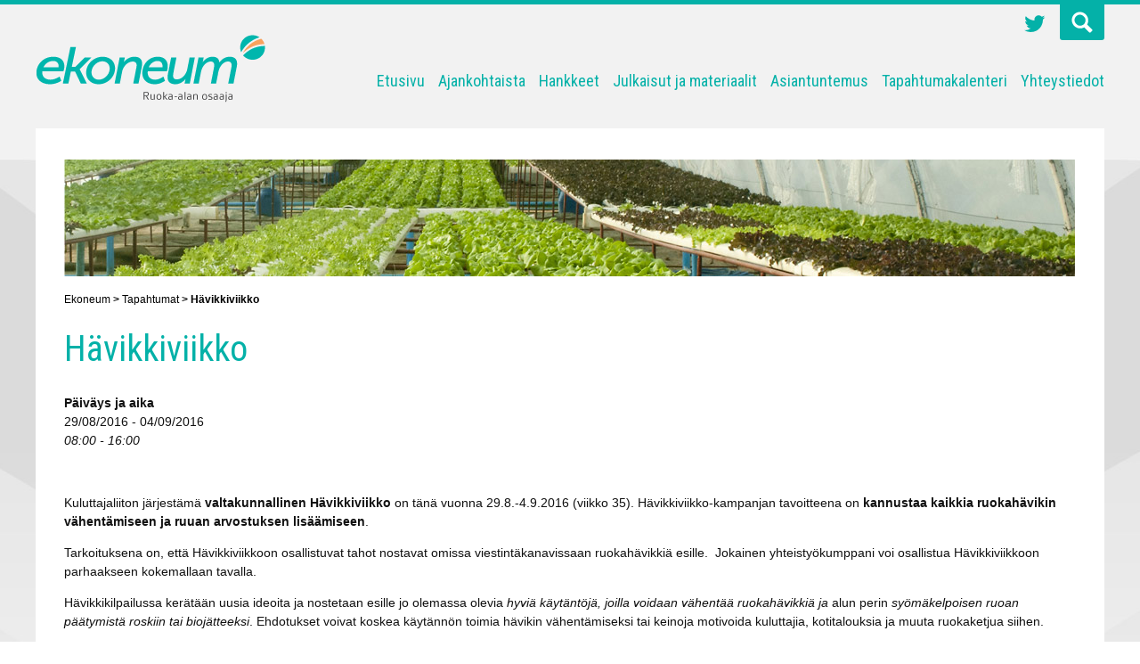

--- FILE ---
content_type: text/html; charset=UTF-8
request_url: http://ekoneum.com/tapahtumat/havikkiviikko/
body_size: 34654
content:
<!DOCTYPE html>
<!--[if IE 6]>
<html id="ie6" lang="fi">
<![endif]-->
<!--[if IE 7]>
<html id="ie7" lang="fi">
<![endif]-->
<!--[if IE 8]>
<html id="ie8" lang="fi">
<![endif]-->
<!--[if !(IE 6) | !(IE 7) | !(IE 8)  ]><!-->
<html lang="fi">
<!--<![endif]-->
<head>
<meta charset="UTF-8" />
<meta name="viewport" content="width=device-width" />
<title>Hävikkiviikko — Ekoneum</title>
<link rel="stylesheet" type="text/css" media="all" href="http://ekoneum.com/wp-content/themes/ekoneum/css/normalize.css" />
<link href='https://fonts.googleapis.com/css?family=Roboto' rel='stylesheet' type='text/css'>
<link href='https://fonts.googleapis.com/css?family=Roboto+Condensed:300,400,700' rel='stylesheet' type='text/css'>
<link rel="stylesheet" href="http://ekoneum.com/wp-content/themes/ekoneum/style.css?1666159337" type="text/css" media="all" />
<link rel="pingback" href="http://ekoneum.com/xmlrpc.php" />
<!--[if lt IE 9]>
<script src="http://html5shim.googlecode.com/svn/trunk/html5.js" type="text/javascript"></script>
<![endif]-->
<meta name='robots' content='max-image-preview:large' />
<link rel='dns-prefetch' href='//ajax.googleapis.com' />
<script type="text/javascript">
/* <![CDATA[ */
window._wpemojiSettings = {"baseUrl":"https:\/\/s.w.org\/images\/core\/emoji\/15.0.3\/72x72\/","ext":".png","svgUrl":"https:\/\/s.w.org\/images\/core\/emoji\/15.0.3\/svg\/","svgExt":".svg","source":{"concatemoji":"http:\/\/ekoneum.com\/wp-includes\/js\/wp-emoji-release.min.js?ver=6.6.4"}};
/*! This file is auto-generated */
!function(i,n){var o,s,e;function c(e){try{var t={supportTests:e,timestamp:(new Date).valueOf()};sessionStorage.setItem(o,JSON.stringify(t))}catch(e){}}function p(e,t,n){e.clearRect(0,0,e.canvas.width,e.canvas.height),e.fillText(t,0,0);var t=new Uint32Array(e.getImageData(0,0,e.canvas.width,e.canvas.height).data),r=(e.clearRect(0,0,e.canvas.width,e.canvas.height),e.fillText(n,0,0),new Uint32Array(e.getImageData(0,0,e.canvas.width,e.canvas.height).data));return t.every(function(e,t){return e===r[t]})}function u(e,t,n){switch(t){case"flag":return n(e,"\ud83c\udff3\ufe0f\u200d\u26a7\ufe0f","\ud83c\udff3\ufe0f\u200b\u26a7\ufe0f")?!1:!n(e,"\ud83c\uddfa\ud83c\uddf3","\ud83c\uddfa\u200b\ud83c\uddf3")&&!n(e,"\ud83c\udff4\udb40\udc67\udb40\udc62\udb40\udc65\udb40\udc6e\udb40\udc67\udb40\udc7f","\ud83c\udff4\u200b\udb40\udc67\u200b\udb40\udc62\u200b\udb40\udc65\u200b\udb40\udc6e\u200b\udb40\udc67\u200b\udb40\udc7f");case"emoji":return!n(e,"\ud83d\udc26\u200d\u2b1b","\ud83d\udc26\u200b\u2b1b")}return!1}function f(e,t,n){var r="undefined"!=typeof WorkerGlobalScope&&self instanceof WorkerGlobalScope?new OffscreenCanvas(300,150):i.createElement("canvas"),a=r.getContext("2d",{willReadFrequently:!0}),o=(a.textBaseline="top",a.font="600 32px Arial",{});return e.forEach(function(e){o[e]=t(a,e,n)}),o}function t(e){var t=i.createElement("script");t.src=e,t.defer=!0,i.head.appendChild(t)}"undefined"!=typeof Promise&&(o="wpEmojiSettingsSupports",s=["flag","emoji"],n.supports={everything:!0,everythingExceptFlag:!0},e=new Promise(function(e){i.addEventListener("DOMContentLoaded",e,{once:!0})}),new Promise(function(t){var n=function(){try{var e=JSON.parse(sessionStorage.getItem(o));if("object"==typeof e&&"number"==typeof e.timestamp&&(new Date).valueOf()<e.timestamp+604800&&"object"==typeof e.supportTests)return e.supportTests}catch(e){}return null}();if(!n){if("undefined"!=typeof Worker&&"undefined"!=typeof OffscreenCanvas&&"undefined"!=typeof URL&&URL.createObjectURL&&"undefined"!=typeof Blob)try{var e="postMessage("+f.toString()+"("+[JSON.stringify(s),u.toString(),p.toString()].join(",")+"));",r=new Blob([e],{type:"text/javascript"}),a=new Worker(URL.createObjectURL(r),{name:"wpTestEmojiSupports"});return void(a.onmessage=function(e){c(n=e.data),a.terminate(),t(n)})}catch(e){}c(n=f(s,u,p))}t(n)}).then(function(e){for(var t in e)n.supports[t]=e[t],n.supports.everything=n.supports.everything&&n.supports[t],"flag"!==t&&(n.supports.everythingExceptFlag=n.supports.everythingExceptFlag&&n.supports[t]);n.supports.everythingExceptFlag=n.supports.everythingExceptFlag&&!n.supports.flag,n.DOMReady=!1,n.readyCallback=function(){n.DOMReady=!0}}).then(function(){return e}).then(function(){var e;n.supports.everything||(n.readyCallback(),(e=n.source||{}).concatemoji?t(e.concatemoji):e.wpemoji&&e.twemoji&&(t(e.twemoji),t(e.wpemoji)))}))}((window,document),window._wpemojiSettings);
/* ]]> */
</script>
<style id='wp-emoji-styles-inline-css' type='text/css'>

	img.wp-smiley, img.emoji {
		display: inline !important;
		border: none !important;
		box-shadow: none !important;
		height: 1em !important;
		width: 1em !important;
		margin: 0 0.07em !important;
		vertical-align: -0.1em !important;
		background: none !important;
		padding: 0 !important;
	}
</style>
<link rel='stylesheet' id='wp-block-library-css' href='http://ekoneum.com/wp-includes/css/dist/block-library/style.min.css?ver=1.0' type='text/css' media='all' />
<style id='classic-theme-styles-inline-css' type='text/css'>
/*! This file is auto-generated */
.wp-block-button__link{color:#fff;background-color:#32373c;border-radius:9999px;box-shadow:none;text-decoration:none;padding:calc(.667em + 2px) calc(1.333em + 2px);font-size:1.125em}.wp-block-file__button{background:#32373c;color:#fff;text-decoration:none}
</style>
<style id='global-styles-inline-css' type='text/css'>
:root{--wp--preset--aspect-ratio--square: 1;--wp--preset--aspect-ratio--4-3: 4/3;--wp--preset--aspect-ratio--3-4: 3/4;--wp--preset--aspect-ratio--3-2: 3/2;--wp--preset--aspect-ratio--2-3: 2/3;--wp--preset--aspect-ratio--16-9: 16/9;--wp--preset--aspect-ratio--9-16: 9/16;--wp--preset--color--black: #000000;--wp--preset--color--cyan-bluish-gray: #abb8c3;--wp--preset--color--white: #ffffff;--wp--preset--color--pale-pink: #f78da7;--wp--preset--color--vivid-red: #cf2e2e;--wp--preset--color--luminous-vivid-orange: #ff6900;--wp--preset--color--luminous-vivid-amber: #fcb900;--wp--preset--color--light-green-cyan: #7bdcb5;--wp--preset--color--vivid-green-cyan: #00d084;--wp--preset--color--pale-cyan-blue: #8ed1fc;--wp--preset--color--vivid-cyan-blue: #0693e3;--wp--preset--color--vivid-purple: #9b51e0;--wp--preset--gradient--vivid-cyan-blue-to-vivid-purple: linear-gradient(135deg,rgba(6,147,227,1) 0%,rgb(155,81,224) 100%);--wp--preset--gradient--light-green-cyan-to-vivid-green-cyan: linear-gradient(135deg,rgb(122,220,180) 0%,rgb(0,208,130) 100%);--wp--preset--gradient--luminous-vivid-amber-to-luminous-vivid-orange: linear-gradient(135deg,rgba(252,185,0,1) 0%,rgba(255,105,0,1) 100%);--wp--preset--gradient--luminous-vivid-orange-to-vivid-red: linear-gradient(135deg,rgba(255,105,0,1) 0%,rgb(207,46,46) 100%);--wp--preset--gradient--very-light-gray-to-cyan-bluish-gray: linear-gradient(135deg,rgb(238,238,238) 0%,rgb(169,184,195) 100%);--wp--preset--gradient--cool-to-warm-spectrum: linear-gradient(135deg,rgb(74,234,220) 0%,rgb(151,120,209) 20%,rgb(207,42,186) 40%,rgb(238,44,130) 60%,rgb(251,105,98) 80%,rgb(254,248,76) 100%);--wp--preset--gradient--blush-light-purple: linear-gradient(135deg,rgb(255,206,236) 0%,rgb(152,150,240) 100%);--wp--preset--gradient--blush-bordeaux: linear-gradient(135deg,rgb(254,205,165) 0%,rgb(254,45,45) 50%,rgb(107,0,62) 100%);--wp--preset--gradient--luminous-dusk: linear-gradient(135deg,rgb(255,203,112) 0%,rgb(199,81,192) 50%,rgb(65,88,208) 100%);--wp--preset--gradient--pale-ocean: linear-gradient(135deg,rgb(255,245,203) 0%,rgb(182,227,212) 50%,rgb(51,167,181) 100%);--wp--preset--gradient--electric-grass: linear-gradient(135deg,rgb(202,248,128) 0%,rgb(113,206,126) 100%);--wp--preset--gradient--midnight: linear-gradient(135deg,rgb(2,3,129) 0%,rgb(40,116,252) 100%);--wp--preset--font-size--small: 13px;--wp--preset--font-size--medium: 20px;--wp--preset--font-size--large: 36px;--wp--preset--font-size--x-large: 42px;--wp--preset--spacing--20: 0.44rem;--wp--preset--spacing--30: 0.67rem;--wp--preset--spacing--40: 1rem;--wp--preset--spacing--50: 1.5rem;--wp--preset--spacing--60: 2.25rem;--wp--preset--spacing--70: 3.38rem;--wp--preset--spacing--80: 5.06rem;--wp--preset--shadow--natural: 6px 6px 9px rgba(0, 0, 0, 0.2);--wp--preset--shadow--deep: 12px 12px 50px rgba(0, 0, 0, 0.4);--wp--preset--shadow--sharp: 6px 6px 0px rgba(0, 0, 0, 0.2);--wp--preset--shadow--outlined: 6px 6px 0px -3px rgba(255, 255, 255, 1), 6px 6px rgba(0, 0, 0, 1);--wp--preset--shadow--crisp: 6px 6px 0px rgba(0, 0, 0, 1);}:where(.is-layout-flex){gap: 0.5em;}:where(.is-layout-grid){gap: 0.5em;}body .is-layout-flex{display: flex;}.is-layout-flex{flex-wrap: wrap;align-items: center;}.is-layout-flex > :is(*, div){margin: 0;}body .is-layout-grid{display: grid;}.is-layout-grid > :is(*, div){margin: 0;}:where(.wp-block-columns.is-layout-flex){gap: 2em;}:where(.wp-block-columns.is-layout-grid){gap: 2em;}:where(.wp-block-post-template.is-layout-flex){gap: 1.25em;}:where(.wp-block-post-template.is-layout-grid){gap: 1.25em;}.has-black-color{color: var(--wp--preset--color--black) !important;}.has-cyan-bluish-gray-color{color: var(--wp--preset--color--cyan-bluish-gray) !important;}.has-white-color{color: var(--wp--preset--color--white) !important;}.has-pale-pink-color{color: var(--wp--preset--color--pale-pink) !important;}.has-vivid-red-color{color: var(--wp--preset--color--vivid-red) !important;}.has-luminous-vivid-orange-color{color: var(--wp--preset--color--luminous-vivid-orange) !important;}.has-luminous-vivid-amber-color{color: var(--wp--preset--color--luminous-vivid-amber) !important;}.has-light-green-cyan-color{color: var(--wp--preset--color--light-green-cyan) !important;}.has-vivid-green-cyan-color{color: var(--wp--preset--color--vivid-green-cyan) !important;}.has-pale-cyan-blue-color{color: var(--wp--preset--color--pale-cyan-blue) !important;}.has-vivid-cyan-blue-color{color: var(--wp--preset--color--vivid-cyan-blue) !important;}.has-vivid-purple-color{color: var(--wp--preset--color--vivid-purple) !important;}.has-black-background-color{background-color: var(--wp--preset--color--black) !important;}.has-cyan-bluish-gray-background-color{background-color: var(--wp--preset--color--cyan-bluish-gray) !important;}.has-white-background-color{background-color: var(--wp--preset--color--white) !important;}.has-pale-pink-background-color{background-color: var(--wp--preset--color--pale-pink) !important;}.has-vivid-red-background-color{background-color: var(--wp--preset--color--vivid-red) !important;}.has-luminous-vivid-orange-background-color{background-color: var(--wp--preset--color--luminous-vivid-orange) !important;}.has-luminous-vivid-amber-background-color{background-color: var(--wp--preset--color--luminous-vivid-amber) !important;}.has-light-green-cyan-background-color{background-color: var(--wp--preset--color--light-green-cyan) !important;}.has-vivid-green-cyan-background-color{background-color: var(--wp--preset--color--vivid-green-cyan) !important;}.has-pale-cyan-blue-background-color{background-color: var(--wp--preset--color--pale-cyan-blue) !important;}.has-vivid-cyan-blue-background-color{background-color: var(--wp--preset--color--vivid-cyan-blue) !important;}.has-vivid-purple-background-color{background-color: var(--wp--preset--color--vivid-purple) !important;}.has-black-border-color{border-color: var(--wp--preset--color--black) !important;}.has-cyan-bluish-gray-border-color{border-color: var(--wp--preset--color--cyan-bluish-gray) !important;}.has-white-border-color{border-color: var(--wp--preset--color--white) !important;}.has-pale-pink-border-color{border-color: var(--wp--preset--color--pale-pink) !important;}.has-vivid-red-border-color{border-color: var(--wp--preset--color--vivid-red) !important;}.has-luminous-vivid-orange-border-color{border-color: var(--wp--preset--color--luminous-vivid-orange) !important;}.has-luminous-vivid-amber-border-color{border-color: var(--wp--preset--color--luminous-vivid-amber) !important;}.has-light-green-cyan-border-color{border-color: var(--wp--preset--color--light-green-cyan) !important;}.has-vivid-green-cyan-border-color{border-color: var(--wp--preset--color--vivid-green-cyan) !important;}.has-pale-cyan-blue-border-color{border-color: var(--wp--preset--color--pale-cyan-blue) !important;}.has-vivid-cyan-blue-border-color{border-color: var(--wp--preset--color--vivid-cyan-blue) !important;}.has-vivid-purple-border-color{border-color: var(--wp--preset--color--vivid-purple) !important;}.has-vivid-cyan-blue-to-vivid-purple-gradient-background{background: var(--wp--preset--gradient--vivid-cyan-blue-to-vivid-purple) !important;}.has-light-green-cyan-to-vivid-green-cyan-gradient-background{background: var(--wp--preset--gradient--light-green-cyan-to-vivid-green-cyan) !important;}.has-luminous-vivid-amber-to-luminous-vivid-orange-gradient-background{background: var(--wp--preset--gradient--luminous-vivid-amber-to-luminous-vivid-orange) !important;}.has-luminous-vivid-orange-to-vivid-red-gradient-background{background: var(--wp--preset--gradient--luminous-vivid-orange-to-vivid-red) !important;}.has-very-light-gray-to-cyan-bluish-gray-gradient-background{background: var(--wp--preset--gradient--very-light-gray-to-cyan-bluish-gray) !important;}.has-cool-to-warm-spectrum-gradient-background{background: var(--wp--preset--gradient--cool-to-warm-spectrum) !important;}.has-blush-light-purple-gradient-background{background: var(--wp--preset--gradient--blush-light-purple) !important;}.has-blush-bordeaux-gradient-background{background: var(--wp--preset--gradient--blush-bordeaux) !important;}.has-luminous-dusk-gradient-background{background: var(--wp--preset--gradient--luminous-dusk) !important;}.has-pale-ocean-gradient-background{background: var(--wp--preset--gradient--pale-ocean) !important;}.has-electric-grass-gradient-background{background: var(--wp--preset--gradient--electric-grass) !important;}.has-midnight-gradient-background{background: var(--wp--preset--gradient--midnight) !important;}.has-small-font-size{font-size: var(--wp--preset--font-size--small) !important;}.has-medium-font-size{font-size: var(--wp--preset--font-size--medium) !important;}.has-large-font-size{font-size: var(--wp--preset--font-size--large) !important;}.has-x-large-font-size{font-size: var(--wp--preset--font-size--x-large) !important;}
:where(.wp-block-post-template.is-layout-flex){gap: 1.25em;}:where(.wp-block-post-template.is-layout-grid){gap: 1.25em;}
:where(.wp-block-columns.is-layout-flex){gap: 2em;}:where(.wp-block-columns.is-layout-grid){gap: 2em;}
:root :where(.wp-block-pullquote){font-size: 1.5em;line-height: 1.6;}
</style>
<link rel='stylesheet' id='contact-form-7-css' href='http://ekoneum.com/wp-content/plugins/contact-form-7/includes/css/styles.css?ver=1.0' type='text/css' media='all' />
<link rel='stylesheet' id='events-manager-css' href='http://ekoneum.com/wp-content/plugins/events-manager/includes/css/events-manager.min.css?ver=1.0' type='text/css' media='all' />
<style id='events-manager-inline-css' type='text/css'>
body .em { --font-family : inherit; --font-weight : inherit; --font-size : 1em; --line-height : inherit; }
</style>
<link rel='stylesheet' id='searchwp-forms-css' href='http://ekoneum.com/wp-content/plugins/searchwp-live-ajax-search/assets/styles/frontend/search-forms.css?ver=1.0' type='text/css' media='all' />
<link rel='stylesheet' id='searchwp-live-search-css' href='http://ekoneum.com/wp-content/plugins/searchwp-live-ajax-search/assets/styles/style.css?ver=1.0' type='text/css' media='all' />
<style id='searchwp-live-search-inline-css' type='text/css'>
.searchwp-live-search-result .searchwp-live-search-result--title a {
  font-size: 16px;
}
.searchwp-live-search-result .searchwp-live-search-result--price {
  font-size: 14px;
}
.searchwp-live-search-result .searchwp-live-search-result--add-to-cart .button {
  font-size: 14px;
}

</style>
<script type="text/javascript" src="https://ajax.googleapis.com/ajax/libs/jquery/1.11.3/jquery.min.js?ver=6.6.4" id="jquery-js"></script>
<script type="text/javascript" src="http://ekoneum.com/wp-includes/js/jquery/ui/core.min.js?ver=1.13.3" id="jquery-ui-core-js"></script>
<script type="text/javascript" src="http://ekoneum.com/wp-includes/js/jquery/ui/mouse.min.js?ver=1.13.3" id="jquery-ui-mouse-js"></script>
<script type="text/javascript" src="http://ekoneum.com/wp-includes/js/jquery/ui/sortable.min.js?ver=1.13.3" id="jquery-ui-sortable-js"></script>
<script type="text/javascript" src="http://ekoneum.com/wp-includes/js/jquery/ui/datepicker.min.js?ver=1.13.3" id="jquery-ui-datepicker-js"></script>
<script type="text/javascript" id="jquery-ui-datepicker-js-after">
/* <![CDATA[ */
jQuery(function(jQuery){jQuery.datepicker.setDefaults({"closeText":"Sulje","currentText":"T\u00e4n\u00e4\u00e4n","monthNames":["tammikuu","helmikuu","maaliskuu","huhtikuu","toukokuu","kes\u00e4kuu","hein\u00e4kuu","elokuu","syyskuu","lokakuu","marraskuu","joulukuu"],"monthNamesShort":["tammi","helmi","maalis","huhti","touko","kes\u00e4","hein\u00e4","elo","syys","loka","marras","joulu"],"nextText":"Seuraava","prevText":"Edellinen","dayNames":["sunnuntai","maanantai","tiistai","keskiviikko","torstai","perjantai","lauantai"],"dayNamesShort":["su","ma","ti","ke","to","pe","la"],"dayNamesMin":["su","ma","ti","ke","to","pe","la"],"dateFormat":"d.mm.yy","firstDay":1,"isRTL":false});});
/* ]]> */
</script>
<script type="text/javascript" src="http://ekoneum.com/wp-includes/js/jquery/ui/resizable.min.js?ver=1.13.3" id="jquery-ui-resizable-js"></script>
<script type="text/javascript" src="http://ekoneum.com/wp-includes/js/jquery/ui/draggable.min.js?ver=1.13.3" id="jquery-ui-draggable-js"></script>
<script type="text/javascript" src="http://ekoneum.com/wp-includes/js/jquery/ui/controlgroup.min.js?ver=1.13.3" id="jquery-ui-controlgroup-js"></script>
<script type="text/javascript" src="http://ekoneum.com/wp-includes/js/jquery/ui/checkboxradio.min.js?ver=1.13.3" id="jquery-ui-checkboxradio-js"></script>
<script type="text/javascript" src="http://ekoneum.com/wp-includes/js/jquery/ui/button.min.js?ver=1.13.3" id="jquery-ui-button-js"></script>
<script type="text/javascript" src="http://ekoneum.com/wp-includes/js/jquery/ui/dialog.min.js?ver=1.13.3" id="jquery-ui-dialog-js"></script>
<script type="text/javascript" id="events-manager-js-extra">
/* <![CDATA[ */
var EM = {"ajaxurl":"http:\/\/ekoneum.com\/wp-admin\/admin-ajax.php","locationajaxurl":"http:\/\/ekoneum.com\/wp-admin\/admin-ajax.php?action=locations_search","firstDay":"1","locale":"fi","dateFormat":"yy-mm-dd","ui_css":"http:\/\/ekoneum.com\/wp-content\/plugins\/events-manager\/includes\/css\/jquery-ui\/build.min.css","show24hours":"1","is_ssl":"","autocomplete_limit":"10","calendar":{"breakpoints":{"small":560,"medium":908,"large":false}},"phone":"","datepicker":{"format":"d\/m\/Y","locale":"fi"},"search":{"breakpoints":{"small":650,"medium":850,"full":false}},"url":"http:\/\/ekoneum.com\/wp-content\/plugins\/events-manager","bookingInProgress":"Ole hyv\u00e4 ja odota kunnes varaus on l\u00e4hetetty. ","tickets_save":"Tallenna lippu","bookingajaxurl":"http:\/\/ekoneum.com\/wp-admin\/admin-ajax.php","bookings_export_save":"Vie varauskset","bookings_settings_save":"Tallenna asetukset","booking_delete":"Haluatko varmasti poistaa?","booking_offset":"30","bookings":{"submit_button":{"text":{"default":"L\u00e4het\u00e4 varauksesi","free":"L\u00e4het\u00e4 varauksesi","payment":"L\u00e4het\u00e4 varauksesi","processing":"Processing ..."}},"update_listener":""},"bb_full":"Loppuunmyyty","bb_book":"Varaa nyt","bb_booking":"Varataan...","bb_booked":"Varaus L\u00e4hetetty","bb_error":"Varaus Virhe. Yritet\u00e4\u00e4n uudelleen?","bb_cancel":"Peruuta","bb_canceling":"Peruutetaan...","bb_cancelled":"Peruttu","bb_cancel_error":"Peruutus Virhe. Yritet\u00e4\u00e4n uudelleen?","txt_search":"Hae","txt_searching":"Haetaan\u2026","txt_loading":"Ladataan..."};
/* ]]> */
</script>
<script type="text/javascript" src="http://ekoneum.com/wp-content/plugins/events-manager/includes/js/events-manager.js?ver=6.6.3" id="events-manager-js"></script>
<script type="text/javascript" src="http://ekoneum.com/wp-content/plugins/events-manager/includes/external/flatpickr/l10n/fi.js?ver=6.6.3" id="em-flatpickr-localization-js"></script>
<script type="text/javascript" id="flow-flow-plugin-script-js-extra">
/* <![CDATA[ */
var _ajaxurl = "http:\/\/ekoneum.com\/wp-admin\/admin-ajax.php";
var FlowFlowOpts = {"streams":{},"open_in_new":"nope","filter_all":"All","filter_search":"Search","expand_text":"Expand","collapse_text":"Collapse","posted_on":"Posted on","show_more":"Show more","date_style":"agoStyleDate","dates":{"Yesterday":"Yesterday","s":"s","m":"m","h":"h","ago":"ago","months":["Jan","Feb","March","April","May","June","July","Aug","Sept","Oct","Nov","Dec"]},"lightbox_navigate":"Navigate with arrow keys","server_time":"1768267370","forceHTTPS":"nope","isAdmin":"","isLog":"","plugin_ver":"2.2.2"};
/* ]]> */
</script>
<script type="text/javascript" src="http://ekoneum.com/wp-content/plugins/flow-flow/js/require-utils.js?ver=2.2.2" id="flow-flow-plugin-script-js"></script>
<link rel="https://api.w.org/" href="http://ekoneum.com/wp-json/" /><link rel="EditURI" type="application/rsd+xml" title="RSD" href="http://ekoneum.com/xmlrpc.php?rsd" />
<meta name="generator" content="WordPress 6.6.4" />
<link rel="canonical" href="http://ekoneum.com/tapahtumat/havikkiviikko/" />
<link rel='shortlink' href='http://ekoneum.com/?p=628' />
<link rel="alternate" title="oEmbed (JSON)" type="application/json+oembed" href="http://ekoneum.com/wp-json/oembed/1.0/embed?url=http%3A%2F%2Fekoneum.com%2Ftapahtumat%2Fhavikkiviikko%2F" />
<link rel="alternate" title="oEmbed (XML)" type="text/xml+oembed" href="http://ekoneum.com/wp-json/oembed/1.0/embed?url=http%3A%2F%2Fekoneum.com%2Ftapahtumat%2Fhavikkiviikko%2F&#038;format=xml" />
<!-- STATISTIIKKA -->
<script>
  (function(i,s,o,g,r,a,m){i['GoogleAnalyticsObject']=r;i[r]=i[r]||function(){
  (i[r].q=i[r].q||[]).push(arguments)},i[r].l=1*new Date();a=s.createElement(o),
  m=s.getElementsByTagName(o)[0];a.async=1;a.src=g;m.parentNode.insertBefore(a,m)
  })(window,document,'script','//www.google-analytics.com/analytics.js','ga');

  ga('create', 'UA-68623455-5', 'auto');
  ga('send', 'pageview');

</script><!-- /STATISTIIKKA -->
</head>

<body>

<div class="search-block">
  <div class="wrapper">
    <div class="search-wrap">
            <form role="search" method="get" id="searchform" action="https://ekoneum.com/">
    <span class="valitse-tyyppi">Valitse sisältötyyppi: <select name="post_type[]">
  <option value="">Kaikki</option>
  <option value="ajankohtaista">Ajankohtaista</option>
  <option value="blogi">Blogi</option>
  <option value="tapahtumat">Tapahtumat</option>
  <option value="henkilo">Henkilö</option>
</select> 
</span>
    
<input type="text" value="" name="s" id="s" placeholder="Etsi sivustolta">
 
<input type="submit" id="searchsubmit" value="Etsi" />
</form>
    </div>
  </div>
</div>

<div class="wrapper">
    <header class="main-header cf">
    <div class="logo">
      <a href="https://ekoneum.com"><img src="http://ekoneum.com/wp-content/themes/ekoneum/images/ekoneum_logo.png" alt="Ekoneum" name="Ekoneum" /></a>
    </div>
    <div class="right-side">
      <div class="top-bar">
        <a class="twitter" href="https://twitter.com/ekoneum" target="_blank">Twitter</a>
        <span class="search-icon"></span>
      </div>
      <nav class="primary">
        <ul id="menu-main" class="menu"><li id="menu-item-3147" class="first-menu-item menu-item menu-item-type-post_type menu-item-object-page menu-item-home menu-item-3147"><a href="https://ekoneum.com/">Etusivu</a></li>
<li id="menu-item-78" class="menu-item menu-item-type-post_type menu-item-object-page current_page_parent menu-item-has-children menu-item-78"><a href="http://ekoneum.com/ajankohtaista/">Ajankohtaista</a>
<ul class="sub-menu">
	<li id="menu-item-357" class="menu-item menu-item-type-taxonomy menu-item-object-category menu-item-357"><a href="http://ekoneum.com/category/ajankohtaista/">Ajankohtaista</a></li>
	<li id="menu-item-359" class="menu-item menu-item-type-taxonomy menu-item-object-category menu-item-359"><a href="http://ekoneum.com/category/blogi/">Blogi</a></li>
	<li id="menu-item-358" class="menu-item menu-item-type-taxonomy menu-item-object-category menu-item-358"><a href="http://ekoneum.com/category/tapahtuma/">Tapahtuma</a></li>
	<li id="menu-item-475" class="menu-item menu-item-type-post_type menu-item-object-page menu-item-475"><a href="http://ekoneum.com/arkisto/">Arkisto</a></li>
</ul>
</li>
<li id="menu-item-2575" class="menu-item menu-item-type-post_type menu-item-object-page menu-item-2575"><a href="http://ekoneum.com/hankkeet/">Hankkeet</a></li>
<li id="menu-item-80" class="menu-item menu-item-type-post_type menu-item-object-page menu-item-80"><a href="http://ekoneum.com/julkaisut-ja-materiaalit/">Julkaisut ja materiaalit</a></li>
<li id="menu-item-79" class="menu-item menu-item-type-post_type menu-item-object-page menu-item-79"><a href="http://ekoneum.com/asiantuntemus/">Asiantuntemus</a></li>
<li id="menu-item-484" class="menu-item menu-item-type-post_type menu-item-object-page menu-item-484"><a href="http://ekoneum.com/tapahtumat/">Tapahtumakalenteri</a></li>
<li id="menu-item-82" class="last-menu-item menu-item menu-item-type-post_type menu-item-object-page menu-item-82"><a href="http://ekoneum.com/yhteystiedot/">Yhteystiedot</a></li>
</ul>        <span class="nav-toggle"></span>
      </nav>
    </div>
  </header>
  <div class="rw-nav">
    <ul id="menu-main-1" class="menu"><li class="first-menu-item menu-item menu-item-type-post_type menu-item-object-page menu-item-home menu-item-3147"><a href="https://ekoneum.com/">Etusivu</a></li>
<li class="menu-item menu-item-type-post_type menu-item-object-page current_page_parent menu-item-has-children menu-item-78"><a href="http://ekoneum.com/ajankohtaista/">Ajankohtaista</a>
<ul class="sub-menu">
	<li class="menu-item menu-item-type-taxonomy menu-item-object-category menu-item-357"><a href="http://ekoneum.com/category/ajankohtaista/">Ajankohtaista</a></li>
	<li class="menu-item menu-item-type-taxonomy menu-item-object-category menu-item-359"><a href="http://ekoneum.com/category/blogi/">Blogi</a></li>
	<li class="menu-item menu-item-type-taxonomy menu-item-object-category menu-item-358"><a href="http://ekoneum.com/category/tapahtuma/">Tapahtuma</a></li>
	<li class="menu-item menu-item-type-post_type menu-item-object-page menu-item-475"><a href="http://ekoneum.com/arkisto/">Arkisto</a></li>
</ul>
</li>
<li class="menu-item menu-item-type-post_type menu-item-object-page menu-item-2575"><a href="http://ekoneum.com/hankkeet/">Hankkeet</a></li>
<li class="menu-item menu-item-type-post_type menu-item-object-page menu-item-80"><a href="http://ekoneum.com/julkaisut-ja-materiaalit/">Julkaisut ja materiaalit</a></li>
<li class="menu-item menu-item-type-post_type menu-item-object-page menu-item-79"><a href="http://ekoneum.com/asiantuntemus/">Asiantuntemus</a></li>
<li class="menu-item menu-item-type-post_type menu-item-object-page menu-item-484"><a href="http://ekoneum.com/tapahtumat/">Tapahtumakalenteri</a></li>
<li class="last-menu-item menu-item menu-item-type-post_type menu-item-object-page menu-item-82"><a href="http://ekoneum.com/yhteystiedot/">Yhteystiedot</a></li>
</ul>  </div>
  <div class="content cf">
        <img src="http://ekoneum.com/wp-content/themes/ekoneum/images/page.jpg" alt="" />
            <div class="breadcrumbs">
      <!-- Breadcrumb NavXT 7.3.1 -->
<span property="itemListElement" typeof="ListItem"><a property="item" typeof="WebPage" title="Go to Ekoneum." href="http://ekoneum.com" class="home" ><span property="name">Ekoneum</span></a><meta property="position" content="1"></span> &gt; <span property="itemListElement" typeof="ListItem"><a property="item" typeof="WebPage" title="Go to Tapahtumat." href="http://ekoneum.com/tapahtumat/" class="archive post-event-archive" ><span property="name">Tapahtumat</span></a><meta property="position" content="2"></span> &gt; <span property="itemListElement" typeof="ListItem"><span property="name" class="post post-event current-item">Hävikkiviikko</span><meta property="url" content="http://ekoneum.com/tapahtumat/havikkiviikko/"><meta property="position" content="3"></span>    </div>
        <div class="page-content full-width">
          <div id="post-628" class="post-628 event type-event status-publish hentry">

	<h1 class="entry-title">Hävikkiviikko</h1>

	<div class="em em-view-container" id="em-view-6" data-view="event">
<div class="em-item em-item-single em-event em-event-single em-event-20 " id="em-event-6" data-view-id="6">
<p>
	<strong>Päiväys ja aika</strong><br />
	29/08/2016 - 04/09/2016<br /><i>08:00 - 16:00</i>
</p>
<p><br style="clear:both" /></p>
<p>Kuluttajaliiton järjestämä <strong>valtakunnallinen Hävikkiviikko</strong> on tänä vuonna 29.8.-4.9.2016 (viikko 35). Hävikkiviikko-kampanjan tavoitteena on <strong>kannustaa kaikkia ruokahävikin vähentämiseen ja ruuan arvostuksen lisäämiseen</strong>.</p>
<p>Tarkoituksena on, että Hävikkiviikkoon osallistuvat tahot nostavat omissa viestintäkanavissaan ruokahävikkiä esille.  Jokainen yhteistyökumppani voi osallistua Hävikkiviikkoon parhaakseen kokemallaan tavalla.</p>
<p>Hävikkikilpailussa kerätään uusia ideoita ja nostetaan esille jo olemassa olevia <em>hyviä käytäntöjä, joilla voidaan vähentää ruokahävikkiä ja </em>alun perin <em>syömäkelpoisen ruoan päätymistä roskiin tai biojätteeksi</em>. Ehdotukset voivat koskea käytännön toimia hävikin vähentämiseksi tai keinoja motivoida kuluttajia, kotitalouksia ja muuta ruokaketjua siihen.</p>
<p>Hävikkiviikko kutsuu kaikki yhdessä ideoimaan keinoja vähentää ruokahävikkiä koko ruokaketjussa!</p>
<p>Lue lisää kampanjasta: Kuluttajaliitto &gt; <a href="https://havikkiviikko.wordpress.com/" target="_blank">Hävikkiviikko</a></p>
<p>&nbsp;</p>
</p></div>
</div>

</div><!-- #post-628 -->            </div>
  </div>
</div>
<footer class="main-footer">
  <div class="wrapper cf">
    <div class="logo">
      <a href="https://ekoneum.com"><img src="http://ekoneum.com/wp-content/themes/ekoneum/images/ekoneum_logo.png" alt="Ekoneum" title="Ekoneum" /></a>
    </div>
    <div class="column">
      <p><strong>Etelä-Savon elintarviketalouden<br />
kehittämisyhdistys Ekoneum ry</strong><br />
Patteristonkatu 3<br />
50100 Mikkeli<br />
Y-tunnus 1898311-3<br />
ekoneum(a)gmail.com</p>
<p>Copyright &copy; 2015 Ekoneum</p>
    </div>
    <div class="column last">
      <p>toiminnanjohtaja<br />
      <strong>Taina Harmoinen</strong><br />
      puh. 040 662 5560<br />
      taina.harmoinen(at)xamk.fi</p>
    </div>
  </div>
</footer>

          <style>
            .searchwp-live-search-results {
                opacity: 0;
                transition: opacity .25s ease-in-out;
                -moz-transition: opacity .25s ease-in-out;
                -webkit-transition: opacity .25s ease-in-out;
                height: 0;
                overflow: hidden;
                z-index: 9999995; /* Exceed SearchWP Modal Search Form overlay. */
                position: absolute;
                display: none;
            }

            .searchwp-live-search-results-showing {
                display: block;
                opacity: 1;
                height: auto;
                overflow: auto;
            }

            .searchwp-live-search-no-results {
                padding: 3em 2em 0;
                text-align: center;
            }

            .searchwp-live-search-no-min-chars:after {
                content: "Continue typing";
                display: block;
                text-align: center;
                padding: 2em 2em 0;
            }
        </style>
                <script>
            var _SEARCHWP_LIVE_AJAX_SEARCH_BLOCKS = true;
            var _SEARCHWP_LIVE_AJAX_SEARCH_ENGINE = 'default';
            var _SEARCHWP_LIVE_AJAX_SEARCH_CONFIG = 'default';
        </script>
        <script type="text/javascript" src="http://ekoneum.com/wp-includes/js/dist/hooks.min.js?ver=2810c76e705dd1a53b18" id="wp-hooks-js"></script>
<script type="text/javascript" src="http://ekoneum.com/wp-includes/js/dist/i18n.min.js?ver=5e580eb46a90c2b997e6" id="wp-i18n-js"></script>
<script type="text/javascript" id="wp-i18n-js-after">
/* <![CDATA[ */
wp.i18n.setLocaleData( { 'text direction\u0004ltr': [ 'ltr' ] } );
/* ]]> */
</script>
<script type="text/javascript" src="http://ekoneum.com/wp-content/plugins/contact-form-7/includes/swv/js/index.js?ver=5.9.8" id="swv-js"></script>
<script type="text/javascript" id="contact-form-7-js-extra">
/* <![CDATA[ */
var wpcf7 = {"api":{"root":"http:\/\/ekoneum.com\/wp-json\/","namespace":"contact-form-7\/v1"}};
/* ]]> */
</script>
<script type="text/javascript" src="http://ekoneum.com/wp-content/plugins/contact-form-7/includes/js/index.js?ver=5.9.8" id="contact-form-7-js"></script>
<script type="text/javascript" id="swp-live-search-client-js-extra">
/* <![CDATA[ */
var searchwp_live_search_params = [];
searchwp_live_search_params = {"ajaxurl":"http:\/\/ekoneum.com\/wp-admin\/admin-ajax.php","origin_id":628,"config":{"default":{"engine":"default","input":{"delay":300,"min_chars":3},"results":{"position":"bottom","width":"auto","offset":{"x":0,"y":5}},"spinner":{"lines":12,"length":8,"width":3,"radius":8,"scale":1,"corners":1,"color":"#424242","fadeColor":"transparent","speed":1,"rotate":0,"animation":"searchwp-spinner-line-fade-quick","direction":1,"zIndex":2000000000,"className":"spinner","top":"50%","left":"50%","shadow":"0 0 1px transparent","position":"absolute"}}},"msg_no_config_found":"No valid SearchWP Live Search configuration found!","aria_instructions":"When autocomplete results are available use up and down arrows to review and enter to go to the desired page. Touch device users, explore by touch or with swipe gestures."};;
/* ]]> */
</script>
<script type="text/javascript" src="http://ekoneum.com/wp-content/plugins/searchwp-live-ajax-search/assets/javascript/dist/script.min.js?ver=1.8.3" id="swp-live-search-client-js"></script>

<script src="http://ekoneum.com/wp-content/themes/ekoneum/js/responsiveslides.min.js"></script>

<script>
  $(function() {
    $(".rslides").responsiveSlides({
      pager: true
    });
  });
</script>

<script>
$( ".search-icon" ).click(function() {
   $( ".search-block" ).toggleClass( "show", function() {});
});
$( ".nav-toggle" ).click(function() {
    $( ".rw-nav" ).slideToggle( "slow", function() {});
  });
</script>


</body>
</html>

--- FILE ---
content_type: text/css
request_url: http://ekoneum.com/wp-content/themes/ekoneum/style.css?1666159337
body_size: 34886
content:
/*
Theme Name: Ekoneum
Author: Haaja
Author URI: http://haaja.com/
Description: WP-teema.
Version: 1.0
*/

* {
  -webkit-box-sizing: border-box; /* Safari/Chrome, other WebKit */
  -moz-box-sizing: border-box; /* Firefox, other Gecko */
  box-sizing: border-box; /* Opera/IE 8+ */
}

/************************

	$HEADER
	$MAIN
  $HANKKEET
	$FOOTER
	$WP-ALIGN
	$CLEARFIX

************************/

body {
  background: #fff url('images/bg.jpg') no-repeat top center;
  color: #111;
  font-family: Arial, Tahoma, Helvetica;
  font-size: 16px;
}

header,
nav,
aside,
section,
article,
footer {
  display: block;
}

h1,
h2,
h3,
h4,
h5 {
  font-family: 'Roboto Condensed', sans-serif;
  font-weight: normal;
}

a {
  text-decoration: none;
}

p {
  line-height: 1.5;
}

.primary ul,
.slider ul,
.ajankohtaista ul,
.columns ul,
.sidebar ul,
.rw-nav ul,
.somelinks,
.tapahtumalista {
  list-style: none;
  margin: 0;
  padding: 0;
}

.wrapper {
  margin: 0 auto;
  width: 1200px;
}

/*
	$Header
*/
.search-block {
  background: #04b1a8;
  height: 5px;
  overflow: hidden;
  text-align: right;
  transition: all 0.2s ease;
}
.search-block.show {
  height: 60px;
  transition: all 0.2s ease;
}
.search-block .search-wrap {
  margin: 0 46px 0 0;
  padding: 10px 0;
}
.search-icon {
  background: #04b1a8 url('images/search_icon.png') no-repeat 50% 50%;
  border-radius: 0 0 3px 3px;
  cursor: pointer;
  display: block;
  float: right;
  height: 40px;
  width: 50px;
}
.top-bar {
  text-align: right;
}
.top-bar .twitter {
  display: inline-block;
  width: 1.5rem;
  height: 1.5rem;
  padding-top: 1.5rem;
  overflow: hidden;
  background-image: url('images/twitter-icon.svg');
  background-repeat: no-repeat;
  background-size: contain;
  margin: .75rem 1rem 0;
}
.valitse-tyyppi {
  color: #fff;
  font-family: 'Roboto Condensed', sans-serif;
  font-size: 14px;
  font-weight: 700;
  position: relative;
  top: -4px;
}
.valitse-tyyppi select {
  background: #e6e6e6;
  border: none;
  color: #000;
  font-weight: normal;
  margin-left: 5px;
  margin-right: 35px;
  padding: 7px;
}
.search-wrap input[type='text'] {
  background: #fff;
  border: none;
  color: #111;
  font-family: 'Roboto Condensed', sans-serif;
  font-size: 19px;
  font-weight: 300;
  min-width: 300px;
  padding: 8px 7px 7px 15px;
}
.search-wrap input[type='submit'] {
  background: #f9a25e;
  border: none;
  color: #fff;
  font-family: 'Roboto Condensed', sans-serif;
  font-family: 'Roboto Condensed', sans-serif;
  font-size: 20px;
  left: -4px;
  padding: 8px 20px 6px;
  position: relative;
  top: 1px;
}

.main-header {
  margin-bottom: 20px;
}
.main-header .logo {
  float: left;
  padding-top: 30px;
  width: 259px;
}
.main-header .right-side {
  float: right;
}

.primary {
  clear: both;
  padding-top: 35px;
}
.primary li {
  float: left;
  margin-left: 15px;
  position: relative;
}
.primary li ul {
  height: 0;
  left: -10px;
  position: absolute;
  top: 100%;
  visibility: hidden;
  z-index: 10;
}
.primary li:hover ul {
  background: #fff;
  height: auto;
  padding: 5px 0;
  visibility: visible;
}
.primary li ul li {
  float: none;
  margin: 0;
}
.primary li ul li a {
  display: block;
  font-size: 16px;
  padding: 5px 10px;
}
.primary a {
  color: #04b1a8;
  font-family: 'Roboto Condensed', sans-serif;
  font-size: 18px;
  white-space: nowrap;
}
.primary .current_page_item > a,
.primary a:hover,
.primary li:hover > a,
.primary .current_page_ancestor > a,
.primary .current-menu-item > a {
  color: #111;
}

.nav-toggle,
.rw-nav {
  display: none;
}

/*
	$Main
*/
.featured {
  margin-bottom: 15px;
}
.featured .slider {
  float: left;
  position: relative;
  width: 792px;
}
.slider li {
  position: relative;
}
.slider li img {
  position: relative;
  z-index: 1;
}
.slider .caption {
  bottom: 85px;
  left: 50px;
  position: absolute;
  z-index: 10;
}
.caption h1 {
  color: #fff;
  font-size: 50px;
  font-weight: 400;
  margin-bottom: 15px;
  text-shadow: 1px 1px 3px rgba(0, 0, 0, 0.28);
}
.caption a {
  color: #fff;
  font-family: 'Roboto Condensed', sans-serif;
  font-size: 24px;
  font-weight: 700;
  text-decoration: underline;
  text-shadow: 1px 1px 3px rgba(0, 0, 0, 0.28);
}

.featured .ajankohtaista {
  background: #fff;
  float: right;
  font-size: 14px;
  height: 536px;
  padding: 0 25px;
  position: relative;
  width: 392px;
}
.aitojamakuja {
  bottom: 0;
  left: 0;
  margin: 35px 0;
  padding: 0 15px;
  position: absolute;
  right: 0;
  text-align: center;
}
.aitojamakuja img {
  height: auto;
  max-width: 100%;
}
.ajankohtaista h2,
.tapahtumat-title {
  border-bottom: 1px solid #08ada4;
  color: #636363;
  font-size: 25px;
  padding-bottom: 15px;
  text-transform: uppercase;
}
.tapahtumat-title {
  margin-bottom: 15px;
  margin-top: 15px;
}
.tapahtumat-title span {
  float: right;
}
.column .tapahtumat-title a {
  color: #d8823f;
  font-size: 12px;
  text-transform: none;
}
.ajankohtaista h2 .rss {
  background: url('images/rss_icon.png') no-repeat 0 0;
  float: right;
  height: 16px;
  margin-top: 6px;
  text-indent: -9999px;
  width: 16px;
}
.ajankohtaista li {
  line-height: 1.4;
  margin-bottom: 15px;
}
.ajankohtaista a,
.sidebar li a {
  color: #000;
  display: block;
}
.ajankohtaista .categories a,
.entry-header .categories a {
  color: #d8823f;
  display: inline-block;
  font-size: 12px;
}
.pvm {
  color: #00b6ad;
  font-size: 12px;
}

.columns {
  padding-bottom: 35px;
}
.columns img {
  max-width: 100%;
  height: auto;
}
.columns .column {
  background: #fff;
  float: left;
  margin-right: 16px;
  min-height: 500px;
  padding: 0 25px 25px;
  position: relative;
  width: 388px;
}
.column .julkaisu {
  text-align: center;
}
.column a {
  color: #0462b1;
  font-size: 14px;
}
.column .lisaa-linkki {
  bottom: 5px;
  left: 25px;
  position: absolute;
}
.julkaisu p {
  line-height: 1.2;
  margin-bottom: 32px;
}
.julkaisu a {
  color: #111;
  font-size: 14px;
}
.columns .last {
  float: right;
  font-size: 13px;
  margin-right: 0;
  padding: 35px 25px 0;
  text-align: center;
  width: 392px;
}
.columns .last p {
  margin-top: 25px;
}
.columns .last p img {
  margin: 0 5px;
  vertical-align: middle;
}
.columns h3 {
  border-radius: 5px;
  color: #fff;
  text-transform: uppercase;
}
.columns h3 a {
  color: #fff;
  display: block;
  font-size: 22px;
  padding: 5px 20px;
}
.columns h3.green {
  background: #04b7ae; /* Old browsers */
  background: -moz-linear-gradient(top, #04b7ae 0%, #04aaa0 100%); /* FF3.6+ */
  background: -webkit-gradient(
    linear,
    left top,
    left bottom,
    color-stop(0%, #04b7ae),
    color-stop(100%, #04aaa0)
  ); /* Chrome,Safari4+ */
  background: -webkit-linear-gradient(
    top,
    #04b7ae 0%,
    #04aaa0 100%
  ); /* Chrome10+,Safari5.1+ */
  background: -o-linear-gradient(
    top,
    #04b7ae 0%,
    #04aaa0 100%
  ); /* Opera 11.10+ */
  background: -ms-linear-gradient(top, #04b7ae 0%, #04aaa0 100%); /* IE10+ */
  background: linear-gradient(to bottom, #04b7ae 0%, #04aaa0 100%); /* W3C */
  color: #fff;
  filter: progid:DXImageTransform.Microsoft.gradient( startColorstr='#04b7ae', endColorstr='#04aaa0',GradientType=0 ); /* IE6-9 */
}
.columns h3.orange {
  background: #faa868; /* Old browsers */
  background: -moz-linear-gradient(top, #faa868 0%, #f89854 100%); /* FF3.6+ */
  background: -webkit-gradient(
    linear,
    left top,
    left bottom,
    color-stop(0%, #faa868),
    color-stop(100%, #f89854)
  ); /* Chrome,Safari4+ */
  background: -webkit-linear-gradient(
    top,
    #faa868 0%,
    #f89854 100%
  ); /* Chrome10+,Safari5.1+ */
  background: -o-linear-gradient(
    top,
    #faa868 0%,
    #f89854 100%
  ); /* Opera 11.10+ */
  background: -ms-linear-gradient(top, #faa868 0%, #f89854 100%); /* IE10+ */
  background: linear-gradient(to bottom, #faa868 0%, #f89854 100%); /* W3C */
  filter: progid:DXImageTransform.Microsoft.gradient( startColorstr='#faa868', endColorstr='#f89854',GradientType=0 ); /* IE6-9 */
}
.columns ul li {
  background: url('images/li_arrow.png') no-repeat 0 6px;
  font-size: 14px;
  line-height: 1.4;
  margin-bottom: 16px;
  padding-left: 20px;
}
.columns ul li a {
  color: #111;
  font-family: 'Roboto', sans-serif;
}

.content {
  background: #fff;
  padding: 35px 32px;
}
.content img {
  max-width: 100%;
  height: auto;
}

.page-content {
  float: right;
  font-size: 14px;
  margin-top: 25px;
  padding-right: 30px;
  width: 75%;
}
.page-content.full-width {
  float: none;
  padding-right: 0;
  width: 100%;
}
.page-content a {
  color: #bb6c2f;
}
.page-content h1 {
  color: #04b1a8;
  font-size: 40px;
  margin-top: 10px;
}
.page-content h2 {
  font-family: Arial, Tahoma, Helvetica;
  font-size: 20px;
  font-weight: bold;
  margin: 35px 0;
}
.page-content h3 {
  color: #04b1a8;
  font-size: 18px;
  margin-top: 35px;
}

.sidebar {
  float: left;
  font-size: 13px;
  margin-top: 25px;
  width: 20%;
}
.sidebar h3 {
  border-bottom: 1px solid #a1a1a1;
  color: #000;
  font-family: Arial, Tahoma, Helvetica;
  font-size: 17px;
  font-weight: bold;
  padding-bottom: 15px;
}
.sidebar ul li {
  line-height: 1.4;
  margin-bottom: 15px;
}
.sidebar ul {
  margin-bottom: 45px;
}

.breadcrumbs {
  font-size: 12px;
  font-weight: bold;
  margin: 15px 0 5px;
}
.breadcrumbs,
.breadcrumbs a {
  color: #000;
}
.breadcrumbs a,
.breadcrumbs .sep {
  font-weight: normal;
}

.post-header h1,
.entry-header h1 {
  margin-bottom: 0;
}
.entry-header a {
  color: #04b1a8;
}

.dynamic-col-1,
.dynamic-col-2 {
  float: left;
  padding: 0 15px 0 0;
  width: 50%;
}

.page-content input,
.page-content textarea {
  border: 1px solid #04b1a8;
  max-width: 100%;
  padding: 7px;
}
.page-content textarea {
  width: 100%;
}
.page-content input[type='submit'] {
  background: #04b1a8;
  color: #fff;
  font-weight: bold;
  text-transform: uppercase;
}

.person-info h4 {
  font-size: 16px;
  font-weight: bold;
  margin-bottom: 0;
}
.person-info h4 a {
  background: url('images/link.png') no-repeat 100% 50%;
  padding-right: 20px;
}
.person-info p {
  margin-top: 0;
}

.page-content ul li {
  line-height: 1.5;
  margin-bottom: 5px;
}

.somewall {
  background: #f3f3f3 url('images/somebg.jpg') no-repeat top center;
  padding: 25px 0;
}
.somewall h2 {
  color: #636363;
  font-size: 35px;
  font-weight: 300;
  margin-bottom: 0;
  text-align: center;
  text-transform: uppercase;
}
#ff-stream-1 {
  min-height: 150px !important;
}
.somewall .some-links {
  display: inline-block;
  /*margin-left: 30px;*/
  position: relative;
}
.some-links i {
  background: url('images/someicons.png') no-repeat 0 0;
  display: inline-block;
  font-style: normal;
  height: 41px;
  margin: 0 10px;
  text-indent: -9999px;
  width: 41px;
}
.some-links .instagram i {
  background-position: 0 0;
  width: 39px;
}
.some-links .facebook i {
  background-position: -40px 0;
  width: 41px;
}
.some-links .twitter i {
  background-position: -80px 0;
  width: 40px;
}
.some-links a {
  color: #636363;
}

article.type-post {
  border-bottom: 1px solid #e1e1e1;
  margin-bottom: 30px;
  padding-bottom: 30px;
}
.entry-header h1 {
  font-family: Arial, Tahoma, Helvetica;
  font-size: 20px;
  font-weight: bold;
  margin: 0;
}
.entry-header h1 a {
  color: #000;
}
.post-header .categories {
  font-size: 12px;
}

.pagination {
  clear: both;
  font-size: 11px;
  line-height: 13px;
  padding: 20px 0;
  position: relative;
}

.pagination span,
.pagination a {
  background: #555;
  color: #fff;
  display: block;
  float: left;
  margin: 2px 2px 2px 0;
  padding: 6px 9px 5px 9px;
  text-decoration: none;
  width: auto;
}

.pagination a:hover {
  background: #00b6ad;
  color: #fff;
}

.pagination .current {
  background: #00b6ad;
  color: #fff;
  padding: 6px 9px 5px 9px;
}

.ajankohtaista .archive-link {
  color: #d8823f;
}

table.em-calendar,
.events-table {
  width: 100%;
}
.em-calendar td {
  padding: 5px;
}
table.em-calendar td,
table.fullcalendar td {
  border: 1px solid #ececec !important;
}
table.em-calendar td.eventless-today {
  background-color: #4fc6c2 !important;
}
table.em-calendar td.eventful,
table.em-calendar td.eventful-today {
  background-color: #ff8000;
}
table.em-calendar td.eventful a,
table.em-calendar td.eventful-today a {
  color: #fff !important;
  font-size: 16px;
}
table.fullcalendar thead td {
  text-align: center;
}
.events-table .event-time,
.events-table .event-description {
  text-align: left;
}
.events-table .event-times {
  width: 20%;
}

.sidebar .kalenteri-link {
  margin-top: 25px;
}
.sidebar .kalenteri-link a {
  background: url('images/cal.png') no-repeat 0 50%;
  color: #bb6c2f;
  line-height: 32px;
  padding-left: 35px;
}
.sidebar .hankehaku {
  background-color: #d3f1f1;
  padding: 15px 25px;
  text-align: center;
}
.sidebar .hankehaku h3 {
  border-bottom: none;
  padding-bottom: 0;
}
.sidebar .hankehaku p {
  color: #000;
  margin-top: 0;
}

.page-content .tapahtumalista h1 {
  font-size: 24px;
  line-height: 1;
  margin: 0;
}
.page-content .tapahtumalista li {
  margin-bottom: 35px;
}

/* 
  $Hankkeet 
*/
.filters {
  margin-bottom: 15px;
}
.filters .column {
  float: left;
  margin-right: 5%;
  width: 30%;
}
.filters .column.last {
  margin-right: 0;
}
.filters .column select {
  background-color: #ebf9f8;
  border: 1px solid #000;
  font-weight: bold;
  padding: 10px;
  width: 100%;
}
.hanke-search form {
  background-color: #ebf9f8;
  border: 1px solid #000;
  color: #000;
  display: inline-block;
  font-weight: bold;
  margin-top: 15px;
  padding: 5px;
  width: 100%;
}
.hanke-search input[type='search'] {
  background-color: transparent;
  border: none;
}
.hanke-search input[type='search']::placeholder {
  /* Chrome, Firefox, Opera, Safari 10.1+ */
  color: #000;
  opacity: 1; /* Firefox */
}
.hanke-search input[type='search']:-ms-input-placeholder {
  /* Internet Explorer 10-11 */
  color: #000;
}
.hanke-search input[type='search']::-ms-input-placeholder {
  /* Microsoft Edge */
  color: #000;
}
.page-content .hanke-search input[type='submit'] {
  background-color: transparent;
  background-image: url('images/suurennuslasi.svg');
  background-repeat: no-repeat;
  background-size: contain;
  border: none;
  float: right;
  height: 20px;
  margin-right: 2px;
  margin-top: 3px;
  overflow: hidden;
  padding: 0;
  padding-top: 20px;
  width: 20px;
}
.tyhjenna {
  margin-top: 29px;
  float: left;
}

.hankkeet-list {
  margin: 50px 0;
}
.hankkeet-list .hanke {
  border: 1px solid #000;
  margin-bottom: 2%;
  padding: 25px;
  padding-bottom: 75px;
  position: relative;
  width: 49%;
  float: left;
}
.hankkeet-list .hanke .inner {
  height: 240px;
  max-height: 240px;
  overflow: hidden;
}
.hankkeet-list .hanke .category {
  font-weight: bold;
}
.hankkeet-list .hanke .cat-color {
  border-radius: 100%;
  display: inline-block;
  height: 20px;
  margin-right: 5px;
  vertical-align: middle;
  width: 20px;
}
.hankkeet-list .hanke h3 a {
  color: #000;
  font-weight: bold;
}
.hankkeet-list .hanke h3 a:hover {
  color: #04b1a8;
}
.hankkeet-list .hanke .read-more {
  border: 1px solid #000;
  bottom: 25px;
  color: #000;
  display: inline-block;
  font-weight: bold;
  padding: 10px 15px;
  position: absolute;
  right: 25px;
}
.hankkeet-list .hanke .read-more:hover {
  background-color: #ebf9f8;
}
.gutter-sizer {
  width: 2%;
}

.type-hanke h3 {
  color: #000;
  font-size: 20px;
  font-weight: bold;
}

.post-image {
  margin: 25px 0;
}
.post-image img {
  max-width: 100%;
  height: auto;
}

.share-buttons {
  margin: 25px 0;
}
.share-buttons a {
  display: inline-block;
  width: 30px;
  height: 30px;
  margin-right: 5px;
  text-indent: -9999px;
  text-decoration: none;
  border: none;
  background: url('images/some.png') no-repeat 0 0;
}
.share-buttons .twitter {
  background-position: -35px 0;
}
.share-buttons .pinterest {
  background-position: -70px 0;
}
.share-buttons .whatsapp {
  background-position: -105px 0;
}
.share-buttons .email {
  background-position: -140px 0;
}

/* Hanke-lomake */
.hanke-lomake p {
  margin-bottom: 2rem;
}
.hanke-lomake small {
  display: block;
  color: #888;
}
.hanke-lomake .wpcf7-checkbox .wpcf7-list-item {
  display: block;
  margin: 0 0 .5rem;
}

/*
	$Footer
*/
.main-footer .wrapper {
  margin: 35px auto;
  text-align: center;
}
.main-footer .logo {
  display: inline-block;
  padding-right: 25px;
  text-align: right;
  width: 25%;
}
.main-footer .column {
  display: inline-block;
  font-size: 13px;
  margin: 0 10px;
  text-align: left;
  vertical-align: top;
  width: 20%;
}
.main-footer .column a {
  font-size: 13px;
}
.main-footer .column p {
  line-height: 1.8;
}

/*	WP-align */
.alignright {
  float: right;
  margin: 5px 0 20px 20px;
}

.alignleft {
  float: left;
  margin: 5px 20px 20px 0;
}

.aligncenter {
  display: block;
  margin: 5px auto 5px auto;
}
/* CLEARFIX */
.cf:before,
.cf:after {
  content: ' ';
  display: table;
}

.cf:after {
  clear: both;
}
.cf {
  *zoom: 1;
}

.rslides {
  list-style: none;
  margin: 0;
  overflow: hidden;
  padding: 0;
  position: relative;
  width: 100%;
}

.rslides li {
  backface-visibility: hidden;
  display: none;
  left: 0;
  position: absolute;
  top: 0;
  width: 100%;
}

.rslides li:first-child {
  display: block;
  float: left;
  position: relative;
}

.rslides img {
  border: 0;
  display: block;
  float: left;
  height: auto;
  width: 100%;
}
.rslides_tabs {
  bottom: 25px;
  left: 25px;
  position: absolute;
  z-index: 10;
}
.rslides_tabs li {
  float: left;
  margin-right: 7px;
}
.rslides_tabs li a {
  border: 1px solid #fff;
  border-radius: 100%;
  display: block;
  height: 15px;
  text-indent: -9999px;
  width: 15px;
}
.rslides_tabs .rslides_here a {
  background: #fff;
  height: 14px;
  width: 14px;
}

.tribe-bar-disabled {
  float: none !important;
}
.tribe-events-calendar thead th {
  background: #04b1a8 !important;
  border-left: 1px solid #04b1a8 !important;
  border-right: 1px solid #04b1a8 !important;
}
#tribe-events .tribe-events-button,
#tribe-events .tribe-events-button:hover,
#tribe_events_filters_wrapper input[type='submit'],
.tribe-events-button,
.tribe-events-button.tribe-active:hover,
.tribe-events-button.tribe-inactive,
.tribe-events-button:hover,
.tribe-events-calendar td.tribe-events-present div[id*='tribe-events-daynum-'],
.tribe-events-calendar
  td.tribe-events-present
  div[id*='tribe-events-daynum-']
  > a {
  background: #04b1a8 !important;
}

.page-content .tribe-events-single-event-title {
  margin-bottom: 0 !important;
}
.tribe-events-schedule {
  margin: 0 !important;
}
.full {
  display: grid;
  background-size: cover;
  padding: 4rem 1rem;
  margin: 2rem auto;
}
.full .logo {
  display: block;
  position: relative;
}
.full .logo img {
  display: block;
  margin: 0 auto;
}
.full .text {
  display: block;
  position: relative;
}
.full .text .inner-text {
  text-align: center;
  padding: 2rem;
}
.full .text .inner-text p a {
  background-color: #F3A165;
  color: #fff;
  padding: 1rem 4rem;
  font-size: 1.5em;
  font-weight: bold;
  border: 1px solid transparent;
  display: inline-block;
}
.full .text .inner-text p a:hover {
  border: 1px solid #F3A165;
  background-color: transparent;
}

.new-fp .featured {
  margin: 0;
  position: relative;
}
.new-fp .slider {
  float: none;
  width: 100%;
  position: relative;
}
.new-fp .slider li img {
  max-height: 760px;
  object-fit: cover;
  object-position: 50% 50%;
}
.new-fp .slider .wrapper {
  position: absolute;
  top: 50%;
  left: 0;
  right: 0;
  transform: translateY(-50%);
  z-index: 10;
}
.new-fp .slider .caption {
  float: left;
  width: 45%;
}
.new-fp .slider .caption a {
  color: #fff;
  font-family: 'Roboto Condensed', sans-serif;
  font-size: 24px;
  font-weight: 700;
  display: inline-block;
  background-color: #00b5ac;
  padding: 1rem 2rem;
  text-decoration: none;
  text-shadow: none;
}
.new-fp .ajankohtaista {
  float: right;
  z-index: 10;
  width: 35%;
  height: auto;
  padding: 2rem;
  position: relative;
  box-shadow: .75rem .75rem #00b5ac;
}
.new-fp .ajankohtaista h2 {
  font-weight: bold;
  color: #00b5ac;
  font-size: clamp(1.2rem, 0.545rem + 3.27vw, 3rem);
  text-transform: none;
  border-bottom: 0;
  margin: 0;
}
.new-fp .ajankohtaista .archive-link {
  display: inline-block;
  background-color: #00b5ac;
  color: #fff;
  padding: .5rem 2rem;
  font-weight: bold;
}
.new-fp .rslides_tabs {
  left: 0;
  right: 0;
  text-align: center;
  margin: 0 auto;
}
.new-fp .rslides_tabs li {
  display: inline-block;
  float: none;
}
.new-fp .fp-content .wrapper {
  padding: 5rem 2rem;
  position: relative;
}
.new-fp .fp-content .wrapper::after {
  position: absolute;
  left: 4rem;
  top: -3rem;
  width: 7rem;
  height: 7rem;
  transform: rotate(-45deg);
  background-color: #fff;
  z-index: 2;
  content: '';
}
.new-fp .fp-content {
  background-color: #fff;
  position: relative;
  z-index: 10;
}
.new-fp .site-main {
  font-size: 1.2rem;
  position: relative;
  z-index: 10;
}
.new-fp .site-main h2 {
  font-size: clamp(1.2rem, 0.545rem + 3.27vw, 3rem);
  font-weight: bold;
  color: #00b5ac;
}
.new-fp .site-main img {
  max-width: 100%;
  height: auto;
}
.new-fp .site-main .logot {
  list-style: none;
  margin: 2rem 0;
  padding: 0;
  display: grid;
  grid-template-columns: repeat(6, 1fr);
}
.new-fp .site-main .logot img {
  max-width: 100%;
  height: auto;
}

.new-fp .full {
  margin: 0;
}

.new-fp .columns {
  padding: 4rem 2rem;
  background-image: url('images/somebg.jpg');
  background-repeat: no-repeat;
  background-size: cover;
  background-position: 50% 50%;
}
.new-fp .columns .wrapper {
  display: grid;
  grid-template-columns: repeat(3, 1fr);
  gap: 2rem;
}
.new-fp .columns .column {
  float: none;
  width: 100%;
  min-height: auto;
  position: relative;
  padding-bottom: 5rem;
}
.new-fp .columns .column .lisaa-linkki {
  display: inline-block;
  position: absolute;
  bottom: 1rem;
  left: 0;
  right: 0;
  margin: 0 auto;
  max-width: 16rem;
  background-color: #00b5ac;
  padding: 1rem 2rem;
  color: #fff;
  text-align: center;
  font-weight: bold;
}
.new-fp .columns .last {
  padding-top: 0;
}

@media (max-width: 1200px) {
  .wrapper {
    width: 100%;
  }
  .main-header .logo {
    padding-left: 15px;
  }
  .primary li {
    margin-left: 15px;
  }
  .primary a {
    font-size: 16px;
  }
  .featured {
    position: relative;
  }
  .featured .slider {
    width: 66%;
  }
  .featured .ajankohtaista {
    position: relative;
    width: 32.66%;
  }
  .new-fp .featured .slider {
    width: 100%;
  }
  .new-fp .featured .ajankohtaista {
    width: 30%;
  }
  .aitojamakuja {
    position: relative;
  }
  .columns .column {
    margin-right: 1.3%;
    width: 32.33%;
  }
  .columns .last {
    margin-right: 0;
    width: 32.66%;
  }
  .content img,
  .columns .column img,
  .main-footer .logo img {
    height: auto;
    max-width: 100%;
  }
  .main-footer .logo {
    float: left;
    padding-left: 15px;
    width: 33%;
  }
  .main-footer .column {
    float: left;
    width: 30%;
  }
  .main-footer .last {
    margin-right: 0;
  }
}

@media (max-width: 960px) {
  .search-wrap input[type='text'] {
    min-width: 200px;
  }
  .main-header .logo {
    width: 70%;
  }
  .main-header .logo img {
    height: auto;
    max-width: 100%;
  }
  .primary ul {
    display: none;
  }
  .nav-toggle {
    background: url('images/hamburger.gif') no-repeat 50% 50%;
    display: block;
    float: right;
    height: 35px;
    margin: -5px 15px 0 0;
    width: 35px;
  }
  .rw-nav {
    background: #fff;
    border-bottom: 1px solid #eee;
    text-align: center;
  }
  .rw-nav a {
    border-top: 1px solid #eee;
    color: #04b1a8;
    display: block;
    padding: 13px 0;
    text-transform: uppercase;
  }
  .rw-nav .current-menu-item a {
    color: #000;
  }
  .rw-nav .sub-menu {
    display: none;
  }
  .slider .caption {
    left: 25px;
  }
  .new-fp .slider .wrapper {
    position: relative;
    top: auto;
    left: auto;
    right: auto;
    bottom: auto;
    background-color: #00b5ac;
    transform: none;
  }
  .new-fp .slider .caption {
    position: relative;
    padding: 2rem;
    float: none;
    width: 100%;
    bottom: auto;
    left: auto;
    right: auto;
    top: auto;
  }
  .new-fp .slider .caption a {
    background-color: #fff;
    color: #00b5ac;
  }
  .new-fp .featured .ajankohtaista {
    float: none;
    width: 100%;
  }
  .new-fp .fp-content .wrapper::after {
    display: none;
  }
  .new-fp .site-main .wp-block-media-text .wp-block-media-text__content {
    padding: 0;
  }
  .caption h1 {
    font-size: 40px;
  }
  .column .lisaa-linkki {
    bottom: auto;
    left: auto;
    position: relative;
  }
  .dynamic-col-1,
  .dynamic-col-2 {
    width: 50%;
  }
  .dynamic-col-3 {
    clear: both;
    float: none;
    width: 100%;
  }
  .new-fp .columns .wrapper {
    display: block;
  }
  .new-fp .columns .column {
    margin-bottom: 1rem;
  }
}

@media (max-width: 640px) {
  .search-block.show {
    height: 110px;
  }
  .search-block {
    padding-left: 10px;
    text-align: left;
  }
  .search-wrap input[type='text'] {
    max-width: 140px;
    min-width: 140px;
  }
  .featured .slider,
  .featured .ajankohtaista,
  .sidebar,
  .page-content {
    float: none;
    width: 100%;
  }
  .featured .ajankohtaista {
    bottom: auto;
    height: auto;
    left: auto;
    margin-top: 15px;
    overflow: hidden;
    position: relative;
    right: auto;
    top: auto;
  }
  .featured .ajankohtaista:after {
    display: none;
  }
  .columns .column {
    float: none;
    margin: 0 0 2%;
    overflow: hidden;
    width: 100%;
  }
  .main-footer .logo,
  .main-footer .column {
    float: none;
    margin: 0 0 2%;
    text-align: center;
    width: 100%;
  }
  .ajankohtaista .aitojamakuja {
    bottom: auto;
    left: auto;
    padding: 0 15px 30px;
    position: relative;
    right: auto;
  }
  .full .logo img {
    width: 100%;
    height: auto;
  }
}


@media (max-width: 540px) {
  .rslides_tabs {
    left: auto;
    right: 15px;
  }
  .slider .caption {
    bottom: 60px;
  }
  .caption h1 {
    font-size: 30px;
  }
  .nav-toggle {
    margin: -30px 5px 0 0;
  }
  .dynamic-col-1,
  .dynamic-col-2 {
    float: none;
    width: 100%;
  }
  .columns .column {
    min-height: auto;
  }
  .filters .column {
    float: none;
    margin: 0 0 2%;
    width: 100%;
  }
  .hanke-search form {
    margin-top: 0;
  }
  .hankkeet-list .hanke, .tyhjenna {
    float: none;
    width: 100%;
  }
}

/* RUOKAKLUSTERI */
.ruokaklusteri-page .kielivalikko {
	margin: 2rem;
}
.ruokaklusteri-page .kieli {
  display: flex;
  float: right;
}
.ruokaklusteri-page .kieli li {
	padding: 0 0.2rem; 
  	list-style: none;
  	color: #00b5ac;
  font-size: 20px;
}
.ruokaklusteri-page .kieli li a {
  font-weight: bold;
  font-family: 'Roboto', sans-serif;
  color: #00b5ac;
}
.ruokaklusteri-page .menu-container ul .menu-item-2997-en a img, .ruokaklusteri-page .menu-container ul .menu-item-3006-fi a img{
  width: 25px !important;
  height: 15px !important;
}
.ruokaklusteri-page {
  background-image: none;
}
.ruokaklusteri-page .site-header {
  height: 50em;
  background-position: top center;
  background-size: cover;
  background-repeat: no-repeat;
  padding: 2rem;
}
.ruokaklusteri-page.alasivu .site-header {
  height: 20em;
}
.ruokaklusteri-page .site-header .logo {
  float: left;
  margin-top: 2rem;
}
.ruokaklusteri-page .site-header .logo a {
  display: block;
  width: 390px;
  height: 189px;
  padding-top: 189px;
  overflow: hidden;
  background-image: url('images/kluster_logo.png');
  background-repeat: no-repeat;
  background-position: 0 0;
}
.button_container {
  float: left;
  position: relative;
  margin: 2rem;
  height: 2rem;
  width: 2.5rem;
  cursor: pointer;
  z-index: 100;
  transition: opacity .25s ease;
  border: none;
  background: transparent;
}
.button_container:hover .top, .button_container:hover .middle, .button_container:hover .bottom {
  background: #f3a165;
}
.button_container.active .top {
  transform: translateY(11px) translateX(0) rotate(45deg);
  background: #f3a165;
}
.button_container.active .middle {
  opacity: 0;
  background: #f3a165;
}
.button_container.active .bottom {
  transform: translateY(-11px) translateX(0) rotate(-45deg);
  background: #f3a165;
}
  
.button_container span {
  background: #f3a165;
  border: none;
  height: 5px;
  width: 100%;
  position: absolute;
  top: 0;
  left: 0;
  transition:  all .35s ease;
  cursor: pointer;
}
.button_container .middle {
  top: 11px;
}
.button_container .bottom {
  top: 22px;
}

.ruokaklusteri-page .container {
  width: 100%;
  max-width: 80rem;
  margin: 0 auto;
}

.ruokaklusteri-page .site-main {
  text-align: center;
  width: 100%;
  max-width: 54rem;
  margin: 0 auto;
  padding: 4rem 2rem;
  font-size: clamp(1rem, 2vw + 1rem, 1.3rem);
}
.ruokaklusteri-page h1 {
  color: #00b5ac;
  font-family: 'Roboto', sans-serif;
  font-weight: bold;
  font-size: clamp(1.5rem, 2vw + 1.5rem, 4rem);
  margin: 1rem 0 0;
}
.ruokaklusteri-page .site-main h2 {
  font-size: clamp(1.5rem, 2vw + 1rem, 3rem);
}
.ruokaklusteri-page .site-main p a {
  display: inline-block;
  background-color: #21bcae;
  color: #fff;
  font-weight: bold;
  padding: 1rem 2rem;
  border: 1px solid transparent;
}
.ruokaklusteri-page .site-main p a:hover {
  background-color: #fff;
  color: #21bcae;
  border: 1px solid #21bcae;
}

.ruokaklusteri-page .text-with-image {
  background-image: url('images/nostobg.jpg');
  background-repeat: no-repeat;
  background-position: top center;
  background-size: cover;
  padding: 2rem;
}
.ruokaklusteri-page .text-with-image .container {
  display: grid;
  grid-template-columns: 40% 55%;
  column-gap: 5%;
  align-items: center;
}
.ruokaklusteri-page .text-with-image .image img {
  border-radius: 100%;
  max-width: 100%;
  height: auto;
}
.ruokaklusteri-page .text-with-image .text {
  padding: 2rem;
}
.ruokaklusteri-page .text-with-image .text h2, .ruokaklusteri-page .text-with-bg h2 {
  color: #00b5ac;
  font-size: clamp(1.5rem, 2vw + 1rem, 3rem);
  font-family: 'Roboto', sans-serif;
  font-weight: bold;
}

.ruokaklusteri-page .text-with-bg {
  background-image: url('images/nostobg-orange.jpg');
  background-repeat: no-repeat;
  background-position: top center;
  background-size: cover;
  text-align: center;
  color: #fff;
  font-size: clamp(1rem, 2vw + 1rem, 2rem);
  overflow: hidden;
  padding: 4rem;
}
.ruokaklusteri-page .text-with-bg .container {
  max-width: 56rem;
}
.ruokaklusteri-page .text-with-bg p a {
  display: inline-block;
  background-color: #21bcae;
  color: #fff;
  font-size: clamp(1rem, 2vw + 1rem, 1.3rem);
  font-weight: bold;
  padding: 1rem 2rem;
  border: 1px solid #fff;
}
.ruokaklusteri-page .text-with-bg p a:hover {
  background-color: #fff;
  color: #21bcae;
}

.ruokaklusteri-page .jasenet .listaus  {
  list-style: none;
  margin: 2rem auto;
  padding: 0 1rem;
  display: grid;
  grid-template-columns: repeat(5, 1fr);
  gap: 2rem;
  align-items: center;
}
.ruokaklusteri-page .jasenet .listaus img {
  max-width: 100%;
  height: auto;
}

.ruokaklusteri-page .site-footer {
  background-color: #21bcae;
  color: #fff;
  padding: 4rem 2rem 8rem;
}
.ruokaklusteri-page .site-footer .logo a, .ruokaklusteri-page .menu-container .logo a {
  display: block;
  width: 270px;
  height: 115px;
  padding-top: 115px;
  overflow: hidden;
  background-image: url('images/kluster_footer_logo.png');
  background-repeat: no-repeat;
  background-position: 0 0;
  background-size: contain;
}

.ruokaklusteri-page .menu-container {
  position: fixed;
  top: 0;
  left: 0;
  bottom: 0;
  background-color: #21bcae;
  z-index: 100;
  color: #fff;
  transform: translate3d(-100%, 0, 0);
  transition: transform .4s ease-out;
}
.ruokaklusteri-page .menu-container.visible {
  transform: translate3d(0, 0, 0);
}
.ruokaklusteri-page .menu-container .container {
  display: grid;
  align-items: center;
  height: 100%;
  padding: 2rem;
}
.ruokaklusteri-page .menu-container ul {
  list-style: none;
  margin: 4rem 0;
  padding: 0;
}
.ruokaklusteri-page .menu-container ul li {
  line-height: 1.5;
  margin-bottom: .5rem;
}
.ruokaklusteri-page .menu-container a {
  color: #fff;
  font-size: 1.5rem;
}
.ruokaklusteri-page .menu-container a:hover {
  color: #000;
}
.ruokaklusteri-page .menu-container .close {
  cursor: pointer;
  font-size: 2rem;
  color: #fff;
  font-weight: bold;
  position: absolute;
  top: 2rem;
  right: 2rem;
}

.ruokaklusteri-page .site-main input[type="text"], .ruokaklusteri-page .site-main input[type="email"], .ruokaklusteri-page .site-main textarea {
  padding: .5rem;
  background-color: transparent;
  border: 1px solid #21bcae;
  width: 100%;
}
.ruokaklusteri-page .site-main input[type="submit"] {
  background-color: #21bcae;
  border: none;
  color: #fff;
  font-weight: bold;
  text-transform: uppercase;
  padding: .75rem 1rem .5rem;
}

/* CONTACT OVERLAY */
.contact-modal {
  position: fixed;
  top: 50%;
  right: -4.5rem;
  z-index: 100;
  transform: rotate(-90deg);
  transform-origin: 50% 51%;
  border: 0;
  padding: 0.5rem 1.5rem 1.5rem;
  background-color: #21bcae;
  color: #fff;
  cursor: pointer;
  zoom: 1.05;
  font-size: 1.5rem;
}
.contact-modal:hover {
  background-color: #000;
}
.contact-overlay {
  background-color: #21bcae;
  position: fixed;
  top: 0;
  left: 0;
  right: 0;
  bottom: 0;
  overflow: auto;
  z-index: 500;
  color: #fff;
  transform: translate3d(100%, 0, 0);
  transition: transform .4s ease;
}
.contact-overlay.visible {
  transform: translate3d(0, 0, 0);
}
.contact-overlay .container {
  display: grid;
  width: 100%;
  height: 100%;
  align-items: center;
  text-align: center;
  position: relative;
}
.contact-overlay .close {
  position: absolute;
  top: 2rem;
  right: 2rem;
  color: #fff;
  font-size: 2rem;
  font-weight: bold;
  cursor: pointer;
}
.contact-overlay form {
  text-align: left;
  width: 100%;
  max-width: 50em;
  margin: 0 auto;
}
.contact-overlay input[type="text"], .contact-overlay input[type="email"], .contact-overlay textarea {
  padding: .5rem;
  background-color: transparent;
  border: 1px solid #fff;
  width: 100%;
}
.contact-overlay input[type="submit"] {
  background-color: #fff;
  border: none;
  color: #21bcae;
  font-weight: bold;
  text-transform: uppercase;
  padding: .75rem 1rem .5rem;
}

@media screen and (max-width: 40em) {
  .ruokaklusteri-page .kielivalikko {
  display: none;
  }
  .ruokaklusteri-page .site-header {
    padding: 2rem 0;
  }
  .button_container {
    margin: 2rem 1rem;
  }
  .ruokaklusteri-page .site-header .logo {
    float: none;
    width: 100%;
    margin: 2rem 0;
    text-align: center;
  }
  .ruokaklusteri-page .site-header .logo a {
    margin: 0 auto;
  }
  .ruokaklusteri-page .text-with-image .container {
    display: block;
    text-align: center;
  }
  .ruokaklusteri-page .jasenet .listaus {
    grid-template-columns: repeat(3, 1fr);
    column-gap: 2rem;
    row-gap: 1rem;
  }
}

--- FILE ---
content_type: text/plain
request_url: https://www.google-analytics.com/j/collect?v=1&_v=j102&a=238842231&t=pageview&_s=1&dl=http%3A%2F%2Fekoneum.com%2Ftapahtumat%2Fhavikkiviikko%2F&ul=en-us%40posix&dt=H%C3%A4vikkiviikko%20%E2%80%94%20Ekoneum&sr=1280x720&vp=1280x720&_u=IEBAAEABAAAAACAAI~&jid=1723277742&gjid=623493275&cid=78913397.1768267372&tid=UA-68623455-5&_gid=824359808.1768267372&_r=1&_slc=1&z=903519486
body_size: -284
content:
2,cG-K7FG9XY9SH